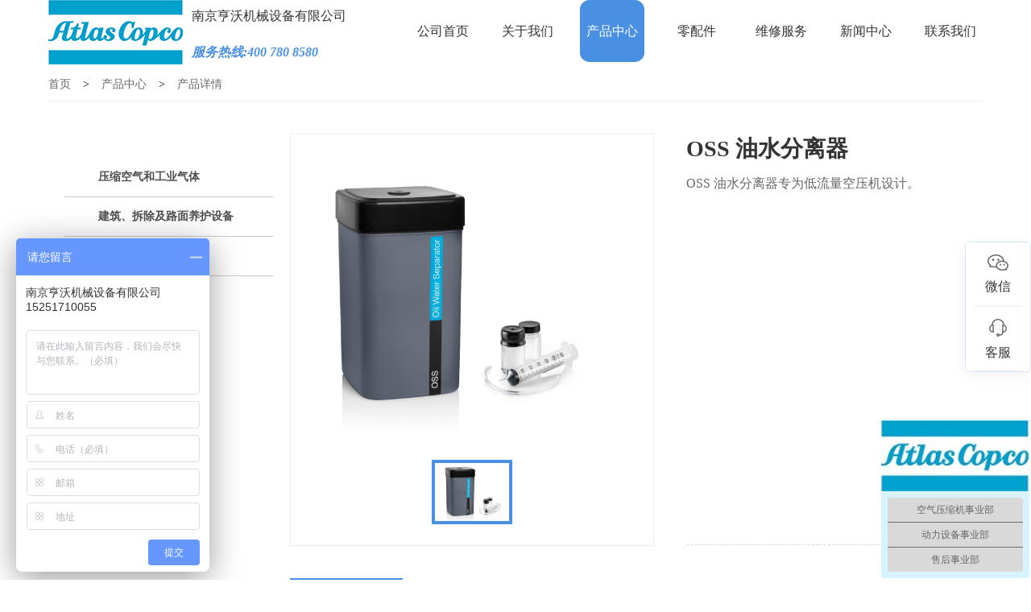

--- FILE ---
content_type: text/html; charset=utf-8
request_url: http://nhwpower.com/index/product/22
body_size: 4223
content:
<!DOCTYPE html>
<!--
To change this license header, choose License Headers in Project Properties.
To change this template file, choose Tools | Templates
and open the template in the editor.
-->
<html>

<head>
    <meta charset="UTF-8">
<meta name="viewport" content="width=device-width, initial-scale=1.0">
<meta http-equiv="X-UA-Compatible" content="ie=edge">
<link rel="stylesheet" href="/static/plugins/swiper/swiper.min.css">
<link rel="stylesheet" href="/static/index/css/reset.css">
<link rel="stylesheet" href="/static/index/css/style.css">
<script type="text/javascript" src="/static/index/js/jquery-1.8.3.min.js"></script>
<script type="text/javascript" src="/static/plugins/layer/layer.js"></script>
    
    
<link rel="stylesheet" type="text/css" href="/static/index/css/normalize.css" />
<link rel="stylesheet" type="text/css" href="/static/index/dist/css/slider-pro.min.css" media="screen" />
<link rel="stylesheet" type="text/css" href="/static/index/css/examples.css" media="screen" />
<link rel="stylesheet" href="/static/index/css/celan.css" media="screen" type="text/css" />

    <meta name="keywords" content='阿特拉斯空压机，无锡阿特拉斯空压机，南京阿特拉斯空压机，阿特拉斯压缩机，阿特拉斯'> 
    <meta name="description" content=''> 
    <title></title>
</head>

<body>
    <div class="header clear">
    <div class="logo">
        <a href="/">
        <img src="/static/index/image/logo.jpg" alt="">
        <span class="logo_text">南京亨沃机械设备有限公司</span>
        <span id="tel">服务热线:400 780 8580</span>
        </a>
    </div>
    <ul class="nav">
        <li>
            <a href="/">公司首页</a>
        </li>
        <li>
            <a href="/page/about" >关于我们</a>
        </li>
        <li>
            <a href="http://nhwpower.com/index/prolist.html" class="active">产品中心</a>
        </li>
        <li>
            <a href="http://nhwpower.com/index/sparelist.html" >零配件</a>
        </li>
        <li>
            <a href="http://nhwpower.com/index/servicelist.html" >维修服务</a>
        </li>
        <li>
            <a href="http://nhwpower.com/index/news.html" >新闻中心</a>
        </li>
        <li>
            <a href="http://nhwpower.com/contact.html" >联系我们</a>
        </li>
    </ul>
</div>
    
    <!--banner  -->
    <div id="content">
        

<!-- 面包屑 -->
<div class="breadcrumbs">
    <ul>
        <li>
            <a href="/">首页</a>
        </li>
        <li>></li>
        <li>
            <a href="http://nhwpower.com/index/prolist.html">产品中心</a>
        </li>
        <li>></li>
        <li>
            <a href="">产品详情</a>
        </li>
    </ul>
</div>
<!-- 产品详情 -->

<div class="product_main clear">
    <div class="product_slider">
        <ul id="accordion" class="accordion">
                        <li>
                                <div class="link"><i class="fa fa-paint-brush"></i><a class="silder_a">压缩空气和工业气体</a><i class="fa fa-chevron-down"></i></div>
                <ul class="submenu" >
                     <li><a class="silder_a "
                        href="http://nhwpower.com/index/prolist/id/2.html">干燥机及后处理设备</a>
            </li>
             <li><a class="silder_a "
                        href="http://nhwpower.com/index/prolist/id/11.html">无油空压机</a>
            </li>
             <li><a class="silder_a "
                        href="http://nhwpower.com/index/prolist/id/12.html">喷油螺杆空压机</a>
            </li>
             <li><a class="silder_a "
                        href="http://nhwpower.com/index/prolist/id/13.html">无油鼓风机</a>
            </li>
                    </ul>
                </li>
                    <li>
                                <div class="link"><i class="fa fa-paint-brush"></i><a class="silder_a">建筑、拆除及路面养护设备</a><i class="fa fa-chevron-down"></i></div>
                <ul class="submenu" >
                     <li><a class="silder_a "
                        href="http://nhwpower.com/index/prolist/id/19.html">移动空压机</a>
            </li>
             <li><a class="silder_a "
                        href="http://nhwpower.com/index/prolist/id/20.html">工具</a>
            </li>
             <li><a class="silder_a "
                        href="http://nhwpower.com/index/prolist/id/21.html">发电机组</a>
            </li>
             <li><a class="silder_a "
                        href="http://nhwpower.com/index/prolist/id/22.html">灯车</a>
            </li>
             <li><a class="silder_a "
                        href="http://nhwpower.com/index/prolist/id/23.html">水泵</a>
            </li>
                    </ul>
                </li>
                    <li>
                                <div class="link"><i class="fa fa-paint-brush"></i><a class="silder_a">工业工具和装配系统</a><i class="fa fa-chevron-down"></i></div>
                <ul class="submenu" >
                     <li><a class="silder_a "
                        href="http://nhwpower.com/index/prolist/id/24.html">联系我们 400-780-8580</a>
            </li>
                    </ul>
                </li>
                    <li>
                                <div class="link"><i class="fa fa-paint-brush"></i><a class="silder_a">工业真空泵</a><i class="fa fa-chevron-down"></i></div>
                <ul class="submenu" >
                     <li><a class="silder_a "
                        href="http://nhwpower.com/index/prolist/id/25.html">油润滑真空泵</a>
            </li>
             <li><a class="silder_a "
                        href="http://nhwpower.com/index/prolist/id/26.html">干式真空泵</a>
            </li>
             <li><a class="silder_a "
                        href="http://nhwpower.com/index/prolist/id/27.html">液环真空泵</a>
            </li>
                    </ul>
                </li>
                </ul>
    </div>
    <div class="pro_det_pic" style="margin-left:20px">
        <div id="example3" class="slider-pro">
            <div class="sp-slides">
                                <div class="sp-slide"><img src="/uploads/product/20180905/76935e407abf4361586f3de6cdbcf592.jpg" width="400px"></div>
                            </div>
            <div class="sp-thumbnails">
                                <img src="/uploads/product/20180905/76935e407abf4361586f3de6cdbcf592.jpg" class="sp-thumbnail">
                            </div>
        </div>
    </div>

    <div class="pro_det_add">

        <div class="pro_add_top">
            <h3> OSS 油水分离器</h3>
            <p>OSS 油水分离器专为低流量空压机设计。</p>        </div>
    </div>
    <!-- 产品介绍 -->

    <div class="pro_det_box">
        <div class="pro_det_title">产品介绍</div>
        <div class="pro_det_text">
            <div class="pro_det_maintext"><h4 class="c-feature__title" style="margin: 0px 0px 0.5rem; padding: 0px; color: rgb(0, 120, 161); line-height: 1.1; font-size: 28px; font-style: italic; font-weight: 300; box-sizing: inherit;">经济的解决方案</h4><p style="padding: 0px; line-height: 1.5em; font-size: 1rem; margin-top: 0px; margin-bottom: 1rem; -ms-word-wrap: break-word; box-sizing: inherit; overflow-wrap: break-word;">通过使用我们的 OSS，您不再需要花高昂的费用聘请外部企业来收集和处理冷凝水。</p><h4 class="c-feature__title" style="margin: 0px 0px 0.5rem; padding: 0px; color: rgb(0, 120, 161); line-height: 1.1; font-size: 28px; font-style: italic; font-weight: 300; box-sizing: inherit;">占地面积小</h4><p style="padding: 0px; line-height: 1.5em; font-size: 1rem; margin-top: 0px; margin-bottom: 1rem; -ms-word-wrap: break-word; box-sizing: inherit; overflow-wrap: break-word;">紧凑、轻量化的设计使 OSS 尤其适合空间资源紧缺的应用场合。</p><h4 class="c-feature__title" style="margin: 0px 0px 0.5rem; padding: 0px; color: rgb(0, 120, 161); line-height: 1.1; font-size: 28px; font-style: italic; font-weight: 300; box-sizing: inherit;">清洁水</h4><p style="padding: 0px; line-height: 1.5em; font-size: 1rem; margin-top: 0px; margin-bottom: 1rem; -ms-word-wrap: break-word; box-sizing: inherit; overflow-wrap: break-word;">分离后，水中的油含量低于 15 ppm，让您能够##地处理废水系统中剩余的清洁冷凝水。</p><h4 class="c-feature__title" style="margin: 0px 0px 0.5rem; padding: 0px; color: rgb(0, 120, 161); line-height: 1.1; font-size: 28px; font-style: italic; font-weight: 300; box-sizing: inherit;">#可回收</h4><p style="padding: 0px; line-height: 1.5em; font-size: 1rem; margin-top: 0px; margin-bottom: 1rem; -ms-word-wrap: break-word; box-sizing: inherit; overflow-wrap: break-word;">OSS 所用的全部材料均可&nbsp;# 回收，因而能在使用寿#结束时被##回收。</p><h4 class="c-feature__title" style="margin: 0px 0px 0.5rem; padding: 0px; color: rgb(0, 120, 161); line-height: 1.1; font-size: 28px; font-style: italic; font-weight: 300; box-sizing: inherit;">出色的性能</h4><p style="padding: 0px; line-height: 1.5em; font-size: 1rem; margin-top: 0px; margin-bottom: 1rem; -ms-word-wrap: break-word; box-sizing: inherit; overflow-wrap: break-word;">OSS 中所用的先进吸油介质有能力确保水达到#理想的纯度。</p><h4 class="c-feature__title" style="margin: 0px 0px 0.5rem; padding: 0px; color: rgb(0, 120, 161); line-height: 1.1; font-size: 28px; font-style: italic; font-weight: 300; box-sizing: inherit;">易于安装和更换</h4><p style="padding: 0px; line-height: 1.5em; font-size: 1rem; margin-top: 0px; margin-bottom: 1rem; -ms-word-wrap: break-word; box-sizing: inherit; overflow-wrap: break-word;">标配墙式或板式安装支架，方便检修和更换。</p><h2 class="u-h3 u-mb-beta" style="margin: 0px 0px 0.5rem; padding: 0px; color: rgb(0, 120, 161); line-height: 1.1; font-size: 30px; font-style: italic; font-weight: 400; -ms-word-wrap: break-word; box-sizing: inherit; overflow-wrap: break-word;">##洁净</h2><p style="padding: 0px; line-height: 1.5em; font-size: 1rem; margin-top: 0px; margin-bottom: 1rem; -ms-word-wrap: break-word; box-sizing: inherit; overflow-wrap: break-word;">我们的 OSS 能够为排气量低于 30 升/秒（60 立方英尺/分钟）的喷油活塞式空压机和螺杆空压机、干燥机和油水分离器提供吸附式冷凝水处理。此油水分离器采用新的先进过滤介质除油，使油浓度低于 15 ppm。如需验证 OSS 出口处的油浓度，我们能提供可选配的取样套件。</p><p><br/></p></div>
        </div>
    </div>
</div>



    </div>


    <div class="footer">
    <ul>
        <li>
            <a href="/">公司首页</a>
        </li>
        <li>|</li>
        <li>
            <a href="/page/about">关于我们</a>
        </li>
        <li>|</li>
        <li>
            <a href="http://nhwpower.com/index/prolist.html">产品中心</a>
        </li>
        <li>|</li>
        <li>
            <a href="http://nhwpower.com/index/news.html">新闻中心</a>
        </li>
        <li>|</li>
        <li>
            <a href="http://nhwpower.com/contact.html">联系我们</a>
        </li>
    </ul>
    <span >版权所有：南京亨沃机械设备有限公司 Copyright <a href="http://beian.miit.gov.cn/" style="color: #ddd">苏ICP备18049233号-2</a></span>
</div>
<!-- 侧边栏跟随 -->
    <div class="sidebar">
        <div class="fixed">
            <ul>
                <li class="sidebar_box">
                    <div class="sidebar_erweima">
                        <img src="/uploads/config/20210520/912de81745209072f122eb862060b895.jpeg" alt="" style="width: 160px;height: 160px;">
                    </div>
                    
                    <span>
                        <i class="weixin sidebar_icon"></i>
                        微信
                    </span>
                </li>
<!--                <li class="sidebar_box">
                    <span>
                        <i class="phone sidebar_icon"></i>
                        电话
                    </span>
                </li>-->
                <li class="sidebar_box">
                    <span>
                        <a id="nb_invite_ok" class="">
                        <i class="service sidebar_icon"></i>
                        客服
                        </a>
                    </span>
                </li>
            </ul>
        </div>

    </div>
</body>
<!-- Swiper JS -->
<script src="/static/plugins/swiper/swiper.min.js"></script>

<!-- Initialize Swiper -->
<script>
    var swiper = new Swiper('.banner', {
        spaceBetween: 30,
        effect: 'fade',
        centeredSlides: true,
        autoplay: {
            delay: 2500,
            disableOnInteraction: false,
        },
        pagination: {
            el: '.swiper-pagination',
            clickable: true,
        },
        navigation: {
            nextEl: '.swiper-button-next',
            prevEl: '.swiper-button-prev',
        },
    });
</script>
<!-- <script type='text/javascript'>
    (function (m, ei, q, i, a, j, s) {
        m[i] = m[i] || function () {
            (m[i].a = m[i].a || []).push(arguments)
        };
        j = ei.createElement(q),
            s = ei.getElementsByTagName(q)[0];
        j.async = true;
        j.charset = 'UTF-8';
        j.src = 'https://static.meiqia.com/dist/meiqia.js?_=t';
        s.parentNode.insertBefore(j, s);
    })(window, document, 'script', '_MEIQIA');
    _MEIQIA('entId', 123092);
</script> -->
<script>
    var _hmt = _hmt || [];
    (function () {
        var hm = document.createElement("script");
        hm.src = "https://hm.baidu.com/hm.js?c3ba48c9bf70ca952629b7d79ad86a90";
        var s = document.getElementsByTagName("script")[0];
        s.parentNode.insertBefore(hm, s);
    })();
</script>
<script language="javascript" type="text/javascript">
    var _kc_userID = "268312";
</script>
<script language="JavaScript" type="text/javascript" src="http://eyclick.kkeye.com/js/stat.js"> </script>

<!-- Swiper JS -->
<script type="text/javascript" src="/static/index/libs/jquery-1.11.0.min.js"></script>
<script type="text/javascript" src="/static/index/dist/js/jquery.sliderPro.min.js"></script>
<script type="text/javascript" src="/static/index/libs/fancybox/jquery.fancybox.pack.js"></script>
<script src="/static/index/js/index.js"></script>

<script type="text/javascript">
    $(document).ready(function ($) {
        $('#example3').sliderPro({
            width: 450,
            height: 400,
            fade: true,
            arrows: true,
            buttons: false,
            fullScreen: false,
            shuffle: true,
            smallSize: 500,
            mediumSize: 1000,
            largeSize: 3000,
            thumbnailArrows: true,
            autoplay: true
        });
    });
</script>


</html>

--- FILE ---
content_type: text/css
request_url: http://nhwpower.com/static/index/css/reset.css
body_size: 806
content:
*{
    margin:0;
    padding:0;

}
body {
    font-family: "微软雅黑"，Arial;
    /* font-family:"Microsoft YaHei",Arial; */
}
li{
    list-style:none
}
.clear:after{
    height:0;
    display:block;
    clear:both;
    visibility:hidden;
    content:"";
}
i,em{
    font-style:normal
}
input[type="text"],input[type="serch"]{
    text-indent: 8px;
}
input[type="password"],input[type="serch"]{
    text-indent: 8px;
}
textarea{
    resize:none;
    outline:none;
}
a {
    text-decoration: none;
    cursor: pointer;
}
a:hover, a:active {
    text-decoration: underline;
    text-decoration: none;
}
.fr{
    float: right;
}
.fl{
    float: left;
}
.boxsizing{
    box-sizing: border-box;
    -webkit-box-sizing: border-box;
    -moz-box-sizing: border-box;
}
h1,h2,h3,h4,h5{
    /*letter-spacing: 1px;*/
    font-weight: normal;
}
input{
    outline:none;
    /* border: 1px solid #ddd; */
}
button{
    outline:none;
}
input::-webkit-input-placeholder { /* WebKit browsers */ 
    color:#999;    

}    
input:-moz-placeholder { /* Mozilla Firefox 4 to 18 */    
    color: #ddd;     
}    
input::-moz-placeholder { /* Mozilla Firefox 19+ */    
    color: #ddd;     
}     
input:-ms-input-placeholder { /* Internet Explorer 10+ */    
    color: #ddd;    
} 

.ellip{text-overflow:ellipsis; overflow:hidden; white-space:nowrap; }
.ellipmul{text-overflow:ellipsis; overflow:hidden;display: -webkit-box;-webkit-line-clamp: 6;-webkit-box-orient: vertical;}
.ht150{height: 150px}

.ex{width: inherit};
/*p{
    text-align: justify;
    letter-spacing: 1px;
    line-height: 1.5em
}
.wrap{
    overflow: hidden;
    text-overflow: ellipsis;
    -webkit-line-clamp: 3;
    display: -webkit-box;
    -webkit-box-orient: vertical;
}
.wrap_line{
    white-space: nowrap;
    text-overflow: ellipsis;
    overflow: hidden;
}*/

--- FILE ---
content_type: text/css
request_url: http://nhwpower.com/static/index/css/style.css
body_size: 4295
content:
/* 顶部 */
.header{
    width: 1160px;
    margin: 0 auto;
    margin-bottom: 5px;
}
.logo{
    float: left;
    height: 80px;
    width: 385px
}
.logo img{
    margin: auto 0;
    float: left;
}
.logo_text{
    float: left;
    line-height: 40px;
    font-size: 16px;
    margin-left: 10px;
    color: #333;
}
.nav{
    float: right;
}
.nav li{
    float: left;
    margin-left: 25px;
    color: #333;
    font-size: 16px;
    line-height:77px;
}
.nav li a{
    display: block;
    color: #333;
    width: 80px;
    text-align: center;
    border-radius: 15%;
}
.nav li a:hover{
    display: block;
    color: #4A90E2;
    font-weight: bold;
    border-bottom: 3px solid #4A90E2;
}
.nav li .active{
    color: #fff !important;
    background-color:#4A90E2;
}

#tel{
    color: #4A90E2;
    font-style: italic;
    font-weight: bold;
    position: relative;
    left: 10px;
    top: 15px;
}
/* banner */
.banner{
    width: 100%;
    height: 600px;
    background: #f8f8f8;
}
.swiper-slide img{
    width: 100%;
    height: 600px;
}
.swiper-pagination {
    position: relative;
    text-align: center;
    -webkit-transition: .3s opacity;
    -o-transition: .3s opacity;
    transition: .3s opacity;
    -webkit-transform: translate3d(0,0,0);
    transform: translate3d(0,0,0);
    z-index: 10;
}
.swiper-container-horizontal>.swiper-pagination-bullets, .swiper-pagination-custom, .swiper-pagination-fraction {
    bottom: 40px;
    left: 0;
    width: 100%;
}
.swiper-pagination-bullet {
    width: 8px;
    height: 8px;
    display: inline-block;
    border-radius: 100%;
    background: #fff;
}
.swiper-pagination-white .swiper-pagination-bullet-active {
    background: #fff;
}
/* 产品中心 */
.product{
    width: 1200px;
    margin: 0 auto;
    margin-top: 60px;
}
.title{
    width: 271px;
    margin: 0 auto;
}
.product_box{
    width: 1200px;
    margin-top: 50px;
}
.product_one{
    width: 260px;
    height: 385px;
    margin: 0 20px;
    background: #fff;
    border-radius: 10px;
    box-shadow:0px 5px 20px 0px rgba(0,0,0,0.05);
    float: left;
}
/*.product_one a{
    display: block;
    width: 260px;
    height: 365px;
    position: absolute;
}*/
.product_one:hover{
    float: left;
    width: 260px;
    height: 385px;
    margin: 0 20px;
    background: #fff;
    border-radius: 10px;
    box-shadow:0px 5px 20px 0px rgba(0,0,0,0.1);
    transform: translate(0px, -10px);
    transition: all 0.3s;
}
.product_one img{
    height: 195px;
    width: 260px;
    border-top-right-radius: 10px;
    border-top-left-radius: 10px;
}
.product_one h2{
    font-size: 18px;
    color:#333;
    width: 230px;
    line-height: 28px;
    height: 40px;
    margin: 0 15px;
    margin-top: 10px;
    overflow: hidden;
    text-overflow: ellipsis;
}
.product_one p{
    font-size: 16px;
    width: 230px;
    line-height: 18px;
    height: 20px;
    margin: 0 15px;
    margin-top: 5px;
    overflow: hidden;
    text-overflow: ellipsis;
}
.product_one .pro{
    color:#4A90E2;
    font-style:oblique;
    border-bottom: 1px solid #4A90E2
}
.product_one .pro:hover{
    color:#333;
}
.more {
    margin-top: 40px;
}
.more a{
    display: block;
    margin:0 auto;
    border-radius: 30px;
    width: 180px;
    height: 40px;
    line-height: 40px;
    border: 1px solid #4A90E2;
    color: #4A90E2;
    text-align: center;
}
.more a:hover{
    text-align: center;
    display: block;
    margin:0 auto;
    border-radius: 30px;
    width: 180px;
    height: 40px;
    line-height: 40px;
    border: 1px solid #4A90E2;
    color: #fff;
    background: #4A90E2;
}

/* 关于我们 */
.aboutus{
    width: 100%;
    height: 770px;
    background: #f8f8f8;
    margin-top: 60px;
}
.about_box{
    width: 1200px;
    margin: 0 auto;
}
.about_text{
    width: 1000px;
    margin: 0 auto;
    margin-top: 30px;
    height: 265px;
}
.about_text h4{
    font-size: 20px;
    font-weight:bold;
    text-align: center;
}
.about_text p{
    color: #666;
    font-size: 14px;
    line-height: 20px;
    margin-top: 10px;
}
.about_pic_box{
    width: 1200px;
    margin: 0 auto;
}
.about_pic{
    width: 145px;
    margin: 0 46px;
    float: left;
    margin-top: 60px;
}
.about_pic:hover{
    width: 145px;
    margin: 0 46px;
    float: left;
    margin-top: 60px;
    transform: translate(0px, -10px);
    transition: all 0.3s;
}
.about_pic1{
    width: 145px;
    height: 240px;
    z-index: 1000;
}

/* 新闻 */
.news{
    width: 1200px;
    margin: 0 auto;
    margin-top: 60px;
}
.news_main{
    margin-top: 40px;
    width: 1200px;
}
.news_main_one{
    float: left;
    width: 360px;
    height: 380px;
    background: #fff;
    border-radius: 10px;
    box-shadow:0px 5px 20px 0px rgba(0,0,0,0.1);
    margin: 0 20px; 
}
.news_main_one:hover{
    float: left;
    width: 360px;
    height: 380px;
    background: #fff;
    border-block-end: 10px;
    box-shadow:0px 5px 20px 0px rgba(0,0,0,0.1);
    margin: 0 20px;
    transform: translate(0px, -10px);
    transition: all 0.3s;
}
.news_main_one>a{
    width: 360px;
    height: 380px;
    display: block;
    position: absolute;
}
.news_main_one img{
    width: 360px;
    height: 270px;
    border-top-left-radius: 10px;
    border-top-right-radius: 10px;
    background: #f8f8f8;
}
.news_main_one h2{
    width: 320px;
    margin: 0 20px;
    font-size: 18px;
    overflow: hidden;
    text-overflow: ellipsis;
    color: #333;
    white-space: nowrap;
    line-height: 30px;
    font-weight: bold;
    margin-top: 10px;
}
.news_main_one p{
    width: 320px;
    height: 40px;
    margin: 0 20px;
    font-size: 14px;
    overflow: hidden;
    text-overflow: ellipsis;
    color: #666;
    margin-top: 10px;
}
/* 联系我们 */
.contact{
    width: 1160px;
    margin: 0 auto;
    margin-top: 60px;
}
.contact_left{
    float: left;
}
.contact_right{
    float: right;
    width: 800px;
    height: 290px;
    background: #f8f8f8;
}
.sk{
    width: 40px;
    height: 5px;
    background:#4A90E2;
    margin-bottom: 20px
}
.contact_title{
    font-size: 30px;
    font-weight: bold;
    line-height: 40px;
}
.tit_english{
    display: block;
    color: #999;
    font-size: 18px;
}
.contact_main{
    float: left;
}
.contact_main ul{
    margin-top: 20px;
    margin-left: 40px;
}
.contact_main li{
    font-size: 14px;
    color: #666;
    line-height: 40px;
}
.contact_map{
    float: right;
    width: 280px;
    height: 290px;
}
.contact_map img{width: inherit}

/* 底部 */
.footer{
    width: 100%;
    height: 100px;
    background: #333;
    margin-top: 60px;
}
.footer ul{
    display: block;
    width: 476px;
    margin: 0 auto;
    height: 30px;
    padding-top: 20px;
    font-size: 14px;
}
.footer ul li{
    padding: 0 10px;
    float: left;
    color: #ddd;
}
.footer ul li a{
    color: #ddd;
}
.footer ul li a:hover{
    color: #fff;
}
.footer ul span{
    color: #999;
}
.footer>span{
    display: block;
    text-align: center;
    line-height: 40px;
    color: #ddd;
    font-size: 14px;
}

/* 列表 */
.list_box{
    width: 1160px;
    margin: 0 auto;
    margin-top: 60px;
}
.list_title{
    font-size: 24px;
    text-align: center;
    line-height: 50px;
    margin-bottom: 20px;
}

.content{
    width: 1160px;
    margin: 0 auto;
    margin-top: 30px;   
}

.intro{
    border:1px solid #eee;
    width: 1160px;
    margin: 0 auto;
    margin-top: 15px;
    padding: 5px 5px;
}
.intro article{
    white-space: normal;
    color: #999999;
    overflow: visible;
    line-height: 26px;
}

.list_main{
    width: 1160px;
    margin: 0 auto;
}

.page_main{width: 900px;margin: 0 auto;}
.page_main .center_img{max-height: 400px;margin: 0 auto; display: block}

.list_main article{
    margin-top: 40px;

    white-space: normal;
    color: black;
    overflow: visible;
    line-height: 26px;
}
.list_main .center_img{width: 400px;margin: 0 auto; display: block}

.list_det{
    height:205px ;
    padding: 20px 0;
    border-bottom: 1px solid #ddd;
}
.list_img{
    float: left;
    width: 300px;
    height: 200px;
    background: #eee;
}
.list_img img{
    width: 300px;
    height: 200px;
    background: #eee;
}
.list_text{
    width: 840px;
    float: right;
}
.list_text h2{
    width: 840px;
    overflow: hidden;
    text-overflow: ellipsis;
    font-size: 20px;
    font-weight: bold;
    margin-bottom: 15px;
    cursor: pointer;
}
.list_text h2:hover{
    width: 840px;
    overflow: hidden;
    text-overflow: ellipsis;
    font-size: 20px;
    font-weight: bold;
    margin-bottom: 15px;

}
.list_text>h2>a{
    color: #333;
}
.list_text>h2>a:hover{
    color: #4A90E2;
    cursor: pointer;
}
.list_text p{
    height: 100px;
    overflow: hidden;
    text-overflow: ellipsis;
    font-size:16px;
    margin-bottom: 20px;
    color: #666;
}
.list_text>a{
    display: block;
    width: 120px;
    height: 36px;
    border: 1px solid #4A90E2;
    border-radius: 5px;
    font-size: 14px;
    text-align: center;
    color: #4A90E2;
    line-height: 36px;
}
.list_text>a:hover{
    display: block;
    width: 120px;
    height: 36px;
    border: 1px solid #4A90E2;
    border-radius: 5px;
    font-size: 14px;
    text-align: center;
    color: #fff;
    line-height: 36px;
    background:#4A90E2;
}
/* 页码 */

.page {
    text-align: center;
    /* width: 1180px; */
    margin: 0 auto;
    margin-bottom: 40px;
    margin-top: 20px;
}

.pagination {
    display: inline-block;
    margin: 0px 45%;
    width: 980px;
}

.pagination li {
    float: left;
    padding: 3px 8px;
    text-align: center;
    border-radius: 3px;
    margin: 0 3px;
}

.pagination li a {
    color: #333;
}

.pagination li:hover {
    float: left;
    padding: 3px 8px;
    text-align: center;
    border-radius: 3px;
    margin: 0 3px;
    background-color:#4A90E2;
}

.active {
    color: #fff;
    cursor: default;
    background-color:#4A90E2;
}

.pagination>.disabled>span:hover {
    color: #999;
    cursor: not-allowed;
    border-color: #ddd;
}
/* 面包屑 */
.breadcrumbs{
    height: 40px;
    border-bottom: 1px solid #eee;
    width: 1160px;
    margin: 0 auto;
}
.breadcrumbs li{
    padding-right:15px;
    float: left;
    line-height: 40px;
    font-size: 14px;
}
.breadcrumbs li a{
    color: #666;
    cursor: pointer;
}
.breadcrumbs li a:hover{
    color:#4A90E2
}


/* 联系我们 */
.page_main .left{
    float: left;
    width: 432px;
    height: 329px
}
.page_main .right{
    float: right;
    width: 492px;
    height: 300px
}
/* 联系我们 */
.contact_title{
    width: 271px;
    margin: 0 auto;
    margin-top: 20px;
}
.contact_box{
    width: 1160px;
    margin: 0 auto;
    margin-top: 80px;
}
.contact_box_l{
    float: left;
    width: 500px;
}
.contact_adress{
    margin-bottom: 40px;
}
.contact_adress_icon{
    float: left;
    margin-right: 30px;
}
.contact_adress_main{
    float: left;
}
.contact_adress_main h4{
    font-size: 20px;
    color: #4A90E2;
    line-height: 36px;
}
.contact_adress_main p{
    font-size: 14px;
    color: #666;

}
.contact_box_r{
    width: 600px;
    float: right;
}
.contact_box_input{
    margin-bottom: 20px;
    margin-left: 90px;
}
.contact_box_input span{
    font-size: 20px;
    text-align: right;
    display: block;
    float: left;
}
.contact_box_input input{
    width: 400px;
    margin-left: 20px;
    height: 36px;
    font-size: 16px;
    color: #333;
    line-height: 36px;
    padding: 0 10px;
    border-radius: 5px;
    border: 1px solid #ddd;
}
.contact_box_input textarea{
    width: 400px;
    margin-left: 20px;
    height: 170px;
    font-size: 16px;
    color: #333;
    line-height: 36px;
    padding: 0 10px;
    border-radius: 5px;
    border: 1px solid #ddd;
}
#form_a{
    display: block;
    margin: 0 auto;
    width: 55px;
    background: #4A90E2;
    line-height: 45px;
    text-align: center;
    border-radius: 10%;
    font-size: 16px;
    color: #333;
}
#form_a:hover{
    color: #fff;
}
.contact_box_map{
    width: 1160px;
    margin: 0 auto;
    height: 350px;
    border-radius: 10px;
    background: #eee;
    margin-top: 30px;
}
/* 联系我们 */
/* 侧边栏 */
.sidebar{
    width: 80px;
    background: #fff;
    box-shadow: 0px 5px 20px 0px rgba(0,0,0,0.05);
    position: fixed;
    top: 300px;
    z-index: 250;
    border-radius: 5px;
    right: 0;
    border: 1px solid #D8E7F8;
}
.fixed{
    width: 80px;
    height: 160px;
    width: 60px;
    margin: 0 auto;
}
.sidebar_box{ 
    width: 60px;
    height: 79px;
    border-bottom: 1px solid #eee;
}
.sidebar .fiesd-top {
    position:fixed;
    right:0;
    top:0;
}
.sidebar .fiesd-bottom {
    position:absolute;
    right:0;
    bottom:0;
}
.sidebar_box span{
    display: block;
    color: #333;
    font-size: 16px;
    text-align: center;
    padding: 15px 0;
    line-height: 40px;
    cursor: pointer;
}
.sidebar_box span:hover{
    color: #4A90E2;
}
.sidebar_box a{
    color: #333;
}
.sidebar_box a:hover{
    color: #4A90E2;
}
.sidebar_box:hover .sidebar_erweima{
    display: block !important;
}
.sidebar_icon{
    display: block;
    margin: 0 auto;
}
.weixin{
    background: url(../image/wexin.png);
    width: 26px;
    height: 20px;
}
.phone{
    background: url(../image/namber.png);
    width: 21px;
    height: 21px;
}
.service{
    background: url(../image/kefu.png);
    width: 22px;
    height: 22px;
}
.sidebar_phone{
    width: 150px;
    height: 40px;
    background: #fff;
    box-shadow: 0px 5px 20px 0px rgba(0,0,0,0.05);
    position: relative;
    right: 90px;
}
.sidebar_erweima{
    width: 180px;
    height: 180px;
    background: #fff;
    box-shadow: 0px 5px 20px 0px rgba(0,0,0,0.05);
    position: absolute;
    right: 89px;
    top: 0;
    border-radius: 10px;
    display: none;
}
.sidebar_erweima img{
    display: block;
    width: 150px;
    height: 150px;
    margin: 0 auto;
    margin-top: 15px
}


/* 侧边栏 */

/* 产品中心 */
.product_main{
    width: 1160px;
    margin: 0 auto;
    margin-top: 40px;
}
.product_main_l{
    width: 260px;
    float: left;
    margin-left: 20px;
}
.product_main_l li{
    height: 50px;
    border-bottom: 1px solid #eee;
    width: 260px;
    line-height: 50px;
    cursor: pointer;
}
.product_main_l li a{
    color: #333;
}
.product_main_l li a:hover{
    color: #4A90E2;
}
.product_main_r{
    width: 880px;
    float: right;
}
.product_det{
    margin: 0 15px;
    width: 260px;
    height: 195px;
    float: left;
    border: 1px solid #eee;
    margin-bottom: 30px;
}

.product_det_pic{
    width: 260px;
    height: 195px;
    overflow: hidden;
}
.product_det_pic img{
    width: 260px;
    height: 195px;
    transition: all 0.4s !important;
}
.product_det_pic img:hover{
    width: 260px;
    height: 195px;
    transform: scale(1.2);
}
.product_det_name{
    width: 260px;
    height: 50px; 
    top: -50px;
    position: relative;
}
.product_det_name a{
    position: absolute;
    color: #fff;
    display: block;
    width: 260px;
    text-align: center;
    z-index: 123;
    line-height: 50px;
    font-size: 12px;
}
.product_det_back{
    width: 260px;
    height: 50px; 
    background: #000;
    opacity:0.4;
}

/* 产品中心 */

/* 产品详情 */
.pro_det_main{
    width: 1160px;
    margin: 0 auto;
    margin-top: 60px;
}
.pro_det_pic{
    width: 450px;
    height: 510px;
    float: left;
    border: 1px solid #eee;
}

.swiper-container {
    width: 100%;
    height: 300px;
    margin-left: auto;
    margin-right: auto;
    height: 330px;
}
.swiper-slide {
    background-size: cover;
    background-position: center;
}
.gallery-top {
    height: 80%;
    width: 100%;
}
.gallery-thumbs {
    height: 20%;
    width:440px;
    margin: 0 10px;
    box-sizing: border-box;
}
.gallery-thumbs .swiper-slide {
    height: 100%;
}
.gallery-thumbs .swiper-slide-active {
    opacity: 1;
}
.gallery-thumbs .foo img {
    height: 20%;
    width:100px;
}

.top{
    width: 400px;
    height: 330px;
}
.pro_det_add{
    float: left;
    margin-left: 40px;
    width: 360px;
    height: 510px;
    border-bottom: 1px dashed #ddd;
}
.pro_add_top h3{
    font-size: 28px;
    width: 360px;
    color: #333;
    font-weight: bold;
    margin-bottom: 10px;
}
.pro_add_top p{
    font-size: 16px;
    width: 360px;
    line-height: 28px;
    color: #666;
    margin-bottom: 15px;
    word-wrap: break-word;
}

.pro_det_box{
    width: 860px;
    margin: 0 auto;
    margin-top: 40px;
    float: right;
}
.pro_det_title{
    width: 100px;
    height: 50px;
    background: #4A90E2;
    line-height: 50px;
    font-size: 18px; 
    color: #fff;
    padding: 0 20px;
}
.pro_det_title i{
    display: block;
    padding: 0 20px;
}
.pro_det_text{
    border: 1px solid #eee;
    min-height: 400px;
}
.pro_det_maintext{
    width: 860px;
    margin:  0 auto;
    color: #666;
    padding: 20px 0;
    font-size: 14px;
    line-height: 24px;
    word-break: break-all; 
    word-wrap:break-word;
}
/* 产品详情 */


/*维修服务*/
.service_main{
    width: 1200px;
    float: right;
}
.service_det{
    margin: 0 19px;
    width: 550px;
    height: 195px;
    float: left;
    border: 1px solid #eee;
    margin-bottom: 30px;
}
.service_det img{
    width: 215px;
    height: 175px;
    margin: 10px;
    transition: all 0.4s !important;
}
.service_det img:hover{
    width: 235px;
    height: 175px;
    transform: scale(1.2);
}
.service_content{
    margin: 10px;
    width: 270px;
    float: right;
    height: 175px;
    color:#333;
}
.service_content p{
    font-size: 14px;
    line-height: 25px;
}

.service_main{
    margin-top: 30px;
}
.service_main_pic{
    width: 960px;
    margin: 0 auto;
}
.gallery-left{
    width: 600px;
    height: 400px;
    float: left;;
}
.gallery-right{
    width: 340px;
    height: 400px;
    float: right;
}
.service_det_box{
    width: 1160px;
    margin: 0 auto;
    margin-top: 40px;
}
.service_det_title{
    width: 100px;
    height: 50px;
    background: #4A90E2;
    line-height: 50px;
    font-size: 18px; 
    color: #fff;
    padding: 0 20px;
}
.service_det_title i{
    display: block;
    padding: 0 20px;
}
.service_det_text{
    border: 1px solid #eee;
    min-height: 400px;
}
.service_det_maintext{
    width: 1120px;
    margin:  0 auto;
    color: #666;
    padding: 20px 0;
    font-size: 14px;
    line-height: 24px;
    word-break: break-all; 
    word-wrap:break-word;
}




/* 维修服务 */

/* 服务详情 */
/*.pro_det_main{
    width: 1160px;
    margin: 0 auto;
    margin-top: 60px;
}
.pro_det_pic{
    width: 560px;
    height: 374px;
    float: left;
    border: 1px solid #eee;
}
.pro_det_pic img{
    width: 560px;
    height: 374px;
}
.pro_det_add{
   float: right;
   width: 560px;
}
.pro_add_top{
    border-bottom: 1px dashed #ddd;
}
.pro_add_top h3{
    font-size: 28px;
    width: 560px;
    color: #333;
    font-weight: bold;
    margin-bottom: 10px;
}
.pro_add_top p{
    font-size: 16px;
    width: 560px;
    line-height:28px;
    color: #666;
    height: 60px;
    margin-bottom: 20px;
}
.pro_add_zj{
    border-bottom: 1px dashed #ddd;
    margin: 15px 0;
}
.pro_add_ls{
    float: left;
    margin-right: 15px;
    margin-bottom: 15px;
}
.pro_add_ls2{
    float: left;
}
.pro_add_ls li{
    font-size: 16px;
    color: #666;
    line-height: 40px;
}
.pro_add_ls2 li{
    font-size: 16px;
    color: #666;
    line-height: 40px;
}
.pro_add_bot{
    margin-top: 10px;
}
.pro_add_bot ul{
    display: block
}
.pro_add_bot li{
    font-size: 16px;
    color: #666;
    line-height: 40px;
    margin-right: 15px;
    float: left;
    line-height: 45px;
}
.money1{
    font-size: 32px;
    color: #F3493A;
}
.pro_det_box{
    width: 1160px;
    margin: 0 auto;
    border: 1px solid #eee;
    min-height: 400px;
    margin-top: 40px;
}
.pro_det_title{
    width: 1160px;
    height: 50px;
    background: #eee;
    line-height: 50px;
    font-size: 18px; 
}
.pro_det_title i{
    display: block;
    padding: 0 20px;
}
.pro_det_text{
    width: 1120px;
    margin:  0 auto;
    color: #666;
    padding: 20px 0;
}*/
/* 维修服务 */


--- FILE ---
content_type: text/css
request_url: http://nhwpower.com/static/index/css/celan.css
body_size: 722
content:

/** =======================
 * Contenedor Principal
 ===========================*/
h1 {
 	color: #FFF;
 	font-size: 24px;
 	font-weight: 400;
 	text-align: center;
 	margin-top: 80px;
 }

h1 a {
 	color: #c12c42;
 	font-size: 16px;
 }

 .product_slider{
    width: 260px;
    float: left;
    margin-left: 20px;
 }

 .accordion {
 	width: 100%;
 	max-width: 360px;
 	margin: 30px auto 20px;
 	background: #FFF;
 	-webkit-border-radius: 4px;
 	-moz-border-radius: 4px;
 	border-radius: 4px;
 }

.accordion .link {
	cursor: pointer;
	display: block;
	padding: 15px 15px 15px 42px;
	color: #4D4D4D;
	font-size: 14px;
	font-weight: 700;
	border-bottom: 1px solid #CCC;
	position: relative;
	-webkit-transition: all 0.4s ease;
	-o-transition: all 0.4s ease;
	transition: all 0.4s ease;
}

.silder_a{
	color: #4D4D4D;
}
.silder_a:hover{
	color: #4A90E2;
	font-size: 18px;
}

.accordion li:last-child .link {
	border-bottom: 0;
}

.accordion li i {
	position: absolute;
	top: 16px;
	left: 12px;
	font-size: 18px;
	color: #fff;
	-webkit-transition: all 0.4s ease;
	-o-transition: all 0.4s ease;
	transition: all 0.4s ease;
}

.accordion li i.fa-chevron-down {
	right: 12px;
	left: auto;
	font-size: 16px;
}

.accordion li.open .link {
	color: #4A90E2;
}

.accordion li.open i {
	color: #4A90E2;
}
.accordion li.open i.fa-chevron-down {
	-webkit-transform: rotate(180deg);
	-ms-transform: rotate(180deg);
	-o-transform: rotate(180deg);
	transform: rotate(180deg);
}

/**
 * Submenu
 -----------------------------*/
 .submenu {
 	display: none;
 	background: #444359;
 	font-size: 14px;
 }

 .submenu li {
 	border-bottom: 1px solid #fff;
 }

 .submenu a {
 	display: block;
 	text-decoration: none;
 	color: #d9d9d9;
 	padding: 12px;
 	padding-left: 42px;
 	-webkit-transition: all 0.25s ease;
 	-o-transition: all 0.25s ease;
 	transition: all 0.25s ease;
 }

 .submenu a:hover {
 	background: #4A90E2;
 	color: #FFF;
 }

